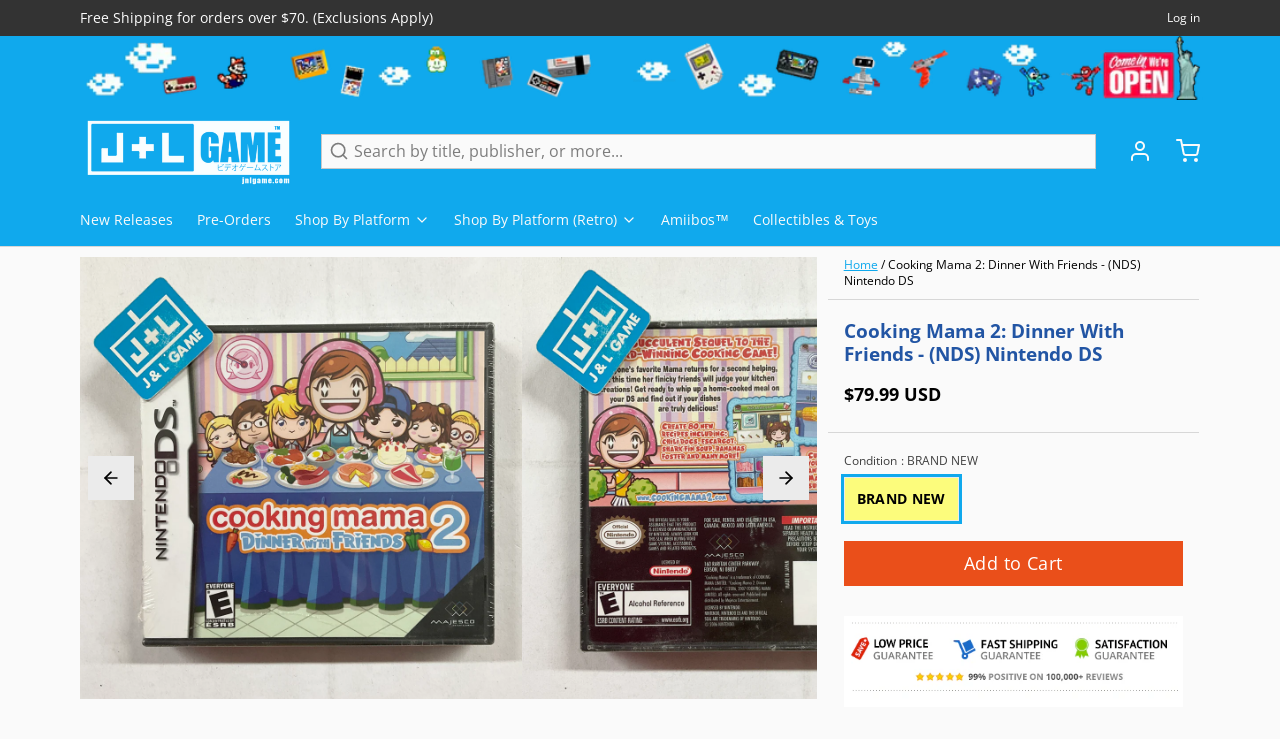

--- FILE ---
content_type: text/html; charset=utf-8
request_url: https://www.google.com/recaptcha/api2/aframe
body_size: 268
content:
<!DOCTYPE HTML><html><head><meta http-equiv="content-type" content="text/html; charset=UTF-8"></head><body><script nonce="CZg09qV7xQCivlN5vS7x8A">/** Anti-fraud and anti-abuse applications only. See google.com/recaptcha */ try{var clients={'sodar':'https://pagead2.googlesyndication.com/pagead/sodar?'};window.addEventListener("message",function(a){try{if(a.source===window.parent){var b=JSON.parse(a.data);var c=clients[b['id']];if(c){var d=document.createElement('img');d.src=c+b['params']+'&rc='+(localStorage.getItem("rc::a")?sessionStorage.getItem("rc::b"):"");window.document.body.appendChild(d);sessionStorage.setItem("rc::e",parseInt(sessionStorage.getItem("rc::e")||0)+1);localStorage.setItem("rc::h",'1768866315591');}}}catch(b){}});window.parent.postMessage("_grecaptcha_ready", "*");}catch(b){}</script></body></html>

--- FILE ---
content_type: text/javascript; charset=utf-8
request_url: https://www.jnlgame.com/products/cooking-mama-2-dinner-with-friends-nds-nintendo-ds.js
body_size: 1078
content:
{"id":7054311489651,"title":"Cooking Mama 2: Dinner With Friends - (NDS) Nintendo DS","handle":"cooking-mama-2-dinner-with-friends-nds-nintendo-ds","description":"\u003cp\u003eThe Succulent Sequel To The Award-Winning Cooking Game! Everyone's favorite Mama returns for a second helping, but this time her finicky friends will judge your kitchen creations! Get ready to whip up a home-cooked meal on your DS and find out if your dishes are truly delicious! - Cook off against up to 3 friends in wireless download play! - Create 80 new recipies including: chili dogs, escargot, shark fin soup, bananas foster and many more! - Customize your kitchen and dress Mama up to suit your taste!\u003c\/p\u003e\n\u003ch3\u003eProduct Details\u003c\/h3\u003e\n\u003cul\u003e\n\u003cli\u003eName: Cooking Mama 2: Dinner With Friends - Nintendo DS\u003c\/li\u003e\n\u003cli\u003ePlatform: \u003ca href=\"http:\/\/www.jnlgame.com\/collections\/nintendo-ds\" data-mce-href=\"http:\/\/www.jnlgame.com\/collections\/nintendo-ds\"\u003eNintendo DS\u003c\/a\u003e\n\u003c\/li\u003e\n\u003cli\u003eDeveloper \u0026amp; Publisher: \u003ca href=\"http:\/\/www.jnlgame.com\/collections\/vendors?q=Office%20Create\" data-mce-href=\"http:\/\/www.jnlgame.com\/collections\/vendors?q=Office%20Create\"\u003eOffice Create\u003c\/a\u003e, \u003ca href=\"http:\/\/www.jnlgame.com\/collections\/vendors?q=Majesco\" data-mce-href=\"http:\/\/www.jnlgame.com\/collections\/vendors?q=Majesco\"\u003eMajesco\u003c\/a\u003e\n\u003c\/li\u003e\n\u003cli\u003eOfficial Release Date: \u003ca href=\"http:\/\/www.jnlgame.com\/collections\/all?constraint=2007-11\" data-mce-href=\"http:\/\/www.jnlgame.com\/collections\/all?constraint=2007-11\"\u003e11-13-2007\u003c\/a\u003e\n\u003c\/li\u003e\n\u003cli\u003eFranchise: \u003ca href=\"http:\/\/www.jnlgame.com\/collections\/all?constraint=cooking-mama\" data-mce-href=\"http:\/\/www.jnlgame.com\/collections\/all?constraint=cooking-mama\"\u003eCooking Mama\u003c\/a\u003e\n\u003c\/li\u003e\n\u003c\/ul\u003e\n\u003ch3\u003eGame Data\u003c\/h3\u003e\n\u003cul\u003e\n\u003cli\u003eGenre: \u003ca href=\"http:\/\/www.jnlgame.com\/collections\/all?constraint=simulation\" data-mce-href=\"http:\/\/www.jnlgame.com\/collections\/all?constraint=simulation\"\u003eSimulation\u003c\/a\u003e \u0026gt; \u003ca href=\"http:\/\/www.jnlgame.com\/collections\/all?constraint=virtual\" data-mce-href=\"http:\/\/www.jnlgame.com\/collections\/all?constraint=virtual\"\u003eVirtual\u003c\/a\u003e \u0026gt; \u003ca href=\"http:\/\/www.jnlgame.com\/collections\/all?constraint=career\" data-mce-href=\"http:\/\/www.jnlgame.com\/collections\/all?constraint=career\"\u003eCareer\u003c\/a\u003e\n\u003c\/li\u003e\n\u003cli\u003eAge Rating: ESRB E\u003c\/li\u003e\n\u003cli\u003eDescriptor(s): Alcohol Reference\u003c\/li\u003e\n\u003cli\u003eCountry: \u003ca href=\"http:\/\/www.jnlgame.com\/collections\/all?constraint=usa\" data-mce-href=\"http:\/\/www.jnlgame.com\/collections\/all?constraint=usa\"\u003eUSA\u003c\/a\u003e\n\u003c\/li\u003e\n\u003cli\u003eProduct ID: NTR-YCQE-USA\u003c\/li\u003e\n\u003cli\u003eItem Code: 096427015055\u003c\/li\u003e\n\u003c\/ul\u003e","published_at":"2022-11-25T15:17:34-05:00","created_at":"2022-11-25T15:16:58-05:00","vendor":"Majesco","type":"Video Games","tags":["2007","2007-11","Career","Cooking Mama","Majesco","NDS","NEW","Nintendo DS","Office Create","USA","Video Games"],"price":7999,"price_min":7999,"price_max":7999,"available":true,"price_varies":false,"compare_at_price":null,"compare_at_price_min":0,"compare_at_price_max":0,"compare_at_price_varies":false,"variants":[{"id":40603889696883,"title":"BRAND NEW","option1":"BRAND NEW","option2":null,"option3":null,"sku":"NTR-YCQE-USA","requires_shipping":true,"taxable":true,"featured_image":null,"available":true,"name":"Cooking Mama 2: Dinner With Friends - (NDS) Nintendo DS - BRAND NEW","public_title":"BRAND NEW","options":["BRAND NEW"],"price":7999,"weight":99,"compare_at_price":null,"inventory_management":"shopify","barcode":"096427015055","requires_selling_plan":false,"selling_plan_allocations":[]}],"images":["\/\/cdn.shopify.com\/s\/files\/1\/2280\/4837\/products\/image_65123846-990e-4428-9256-b325797634ef.jpg?v=1682179216","\/\/cdn.shopify.com\/s\/files\/1\/2280\/4837\/products\/image_dd59dfff-5e7b-4eb3-89c1-115b03b586a0.jpg?v=1682179216","\/\/cdn.shopify.com\/s\/files\/1\/2280\/4837\/products\/90450_front_0d98d561-c32f-44b3-977d-cd18b23e3998.jpg?v=1682179216"],"featured_image":"\/\/cdn.shopify.com\/s\/files\/1\/2280\/4837\/products\/image_65123846-990e-4428-9256-b325797634ef.jpg?v=1682179216","options":[{"name":"Condition","position":1,"values":["BRAND NEW"]}],"url":"\/products\/cooking-mama-2-dinner-with-friends-nds-nintendo-ds","media":[{"alt":"Cooking Mama 2: Dinner With Friends - (NDS) Nintendo DS Video Games Majesco   ","id":24637346644083,"position":1,"preview_image":{"aspect_ratio":1.0,"height":3024,"width":3024,"src":"https:\/\/cdn.shopify.com\/s\/files\/1\/2280\/4837\/products\/image_65123846-990e-4428-9256-b325797634ef.jpg?v=1682179216"},"aspect_ratio":1.0,"height":3024,"media_type":"image","src":"https:\/\/cdn.shopify.com\/s\/files\/1\/2280\/4837\/products\/image_65123846-990e-4428-9256-b325797634ef.jpg?v=1682179216","width":3024},{"alt":"Cooking Mama 2: Dinner With Friends - (NDS) Nintendo DS Video Games Majesco   ","id":24637341761651,"position":2,"preview_image":{"aspect_ratio":1.0,"height":3024,"width":3024,"src":"https:\/\/cdn.shopify.com\/s\/files\/1\/2280\/4837\/products\/image_dd59dfff-5e7b-4eb3-89c1-115b03b586a0.jpg?v=1682179216"},"aspect_ratio":1.0,"height":3024,"media_type":"image","src":"https:\/\/cdn.shopify.com\/s\/files\/1\/2280\/4837\/products\/image_dd59dfff-5e7b-4eb3-89c1-115b03b586a0.jpg?v=1682179216","width":3024},{"alt":"Cooking Mama 2: Dinner With Friends - (NDS) Nintendo DS Video Games Majesco   ","id":23591459881075,"position":3,"preview_image":{"aspect_ratio":1.116,"height":448,"width":500,"src":"https:\/\/cdn.shopify.com\/s\/files\/1\/2280\/4837\/products\/90450_front_0d98d561-c32f-44b3-977d-cd18b23e3998.jpg?v=1682179216"},"aspect_ratio":1.116,"height":448,"media_type":"image","src":"https:\/\/cdn.shopify.com\/s\/files\/1\/2280\/4837\/products\/90450_front_0d98d561-c32f-44b3-977d-cd18b23e3998.jpg?v=1682179216","width":500}],"requires_selling_plan":false,"selling_plan_groups":[]}